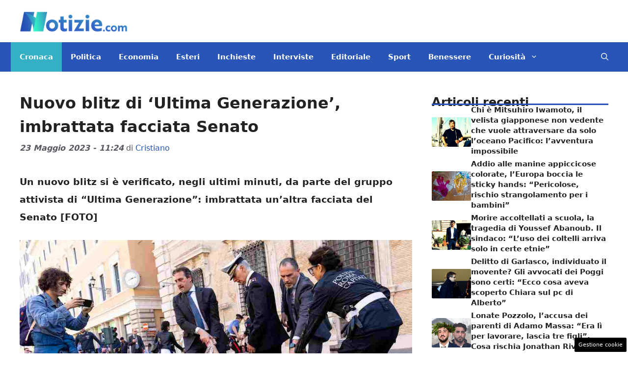

--- FILE ---
content_type: text/html; charset=UTF-8
request_url: https://www.notizie.com/2023/05/23/roma-senato-ultima-generazione-imbrattata-facciata/
body_size: 21921
content:
<!DOCTYPE html> 
<html lang="it-IT"> 
<head>
<meta charset="UTF-8">
<link rel="preload" href="https://www.notizie.com/wp-content/cache/fvm/min/1761316961-css5adea14d14cedf6123e38e1ed9424d96603c462f44f319c6c1d4f8e240049.css" as="style" media="all" /> 
<link rel="preload" href="https://www.notizie.com/wp-content/cache/fvm/min/1761316961-cssa05f9ed4dad776614d302d37eefd186b62c6b9fe5a5dc1fa05337dc1dbd20.css" as="style" media="all" /> 
<link rel="preload" href="https://www.notizie.com/wp-content/cache/fvm/min/1761316961-css23aaf53e6deabcfd4ebcab973772ab25dd8e3c3bc8c6388a55f83bfb16c39.css" as="style" media="all" /> 
<link rel="preload" href="https://www.notizie.com/wp-content/cache/fvm/min/1761316961-css07c9b608927997ad4d402cb47fa8d938d001919ba418e0b143d366f99a0e7.css" as="style" media="all" />
<script data-cfasync="false">if(navigator.userAgent.match(/MSIE|Internet Explorer/i)||navigator.userAgent.match(/Trident\/7\..*?rv:11/i)){var href=document.location.href;if(!href.match(/[?&]iebrowser/)){if(href.indexOf("?")==-1){if(href.indexOf("#")==-1){document.location.href=href+"?iebrowser=1"}else{document.location.href=href.replace("#","?iebrowser=1#")}}else{if(href.indexOf("#")==-1){document.location.href=href+"&iebrowser=1"}else{document.location.href=href.replace("#","&iebrowser=1#")}}}}</script>
<script data-cfasync="false">class FVMLoader{constructor(e){this.triggerEvents=e,this.eventOptions={passive:!0},this.userEventListener=this.triggerListener.bind(this),this.delayedScripts={normal:[],async:[],defer:[]},this.allJQueries=[]}_addUserInteractionListener(e){this.triggerEvents.forEach(t=>window.addEventListener(t,e.userEventListener,e.eventOptions))}_removeUserInteractionListener(e){this.triggerEvents.forEach(t=>window.removeEventListener(t,e.userEventListener,e.eventOptions))}triggerListener(){this._removeUserInteractionListener(this),"loading"===document.readyState?document.addEventListener("DOMContentLoaded",this._loadEverythingNow.bind(this)):this._loadEverythingNow()}async _loadEverythingNow(){this._runAllDelayedCSS(),this._delayEventListeners(),this._delayJQueryReady(this),this._handleDocumentWrite(),this._registerAllDelayedScripts(),await this._loadScriptsFromList(this.delayedScripts.normal),await this._loadScriptsFromList(this.delayedScripts.defer),await this._loadScriptsFromList(this.delayedScripts.async),await this._triggerDOMContentLoaded(),await this._triggerWindowLoad(),window.dispatchEvent(new Event("wpr-allScriptsLoaded"))}_registerAllDelayedScripts(){document.querySelectorAll("script[type=fvmdelay]").forEach(e=>{e.hasAttribute("src")?e.hasAttribute("async")&&!1!==e.async?this.delayedScripts.async.push(e):e.hasAttribute("defer")&&!1!==e.defer||"module"===e.getAttribute("data-type")?this.delayedScripts.defer.push(e):this.delayedScripts.normal.push(e):this.delayedScripts.normal.push(e)})}_runAllDelayedCSS(){document.querySelectorAll("link[rel=fvmdelay]").forEach(e=>{e.setAttribute("rel","stylesheet")})}async _transformScript(e){return await this._requestAnimFrame(),new Promise(t=>{const n=document.createElement("script");let r;[...e.attributes].forEach(e=>{let t=e.nodeName;"type"!==t&&("data-type"===t&&(t="type",r=e.nodeValue),n.setAttribute(t,e.nodeValue))}),e.hasAttribute("src")?(n.addEventListener("load",t),n.addEventListener("error",t)):(n.text=e.text,t()),e.parentNode.replaceChild(n,e)})}async _loadScriptsFromList(e){const t=e.shift();return t?(await this._transformScript(t),this._loadScriptsFromList(e)):Promise.resolve()}_delayEventListeners(){let e={};function t(t,n){!function(t){function n(n){return e[t].eventsToRewrite.indexOf(n)>=0?"wpr-"+n:n}e[t]||(e[t]={originalFunctions:{add:t.addEventListener,remove:t.removeEventListener},eventsToRewrite:[]},t.addEventListener=function(){arguments[0]=n(arguments[0]),e[t].originalFunctions.add.apply(t,arguments)},t.removeEventListener=function(){arguments[0]=n(arguments[0]),e[t].originalFunctions.remove.apply(t,arguments)})}(t),e[t].eventsToRewrite.push(n)}function n(e,t){let n=e[t];Object.defineProperty(e,t,{get:()=>n||function(){},set(r){e["wpr"+t]=n=r}})}t(document,"DOMContentLoaded"),t(window,"DOMContentLoaded"),t(window,"load"),t(window,"pageshow"),t(document,"readystatechange"),n(document,"onreadystatechange"),n(window,"onload"),n(window,"onpageshow")}_delayJQueryReady(e){let t=window.jQuery;Object.defineProperty(window,"jQuery",{get:()=>t,set(n){if(n&&n.fn&&!e.allJQueries.includes(n)){n.fn.ready=n.fn.init.prototype.ready=function(t){e.domReadyFired?t.bind(document)(n):document.addEventListener("DOMContentLoaded2",()=>t.bind(document)(n))};const t=n.fn.on;n.fn.on=n.fn.init.prototype.on=function(){if(this[0]===window){function e(e){return e.split(" ").map(e=>"load"===e||0===e.indexOf("load.")?"wpr-jquery-load":e).join(" ")}"string"==typeof arguments[0]||arguments[0]instanceof String?arguments[0]=e(arguments[0]):"object"==typeof arguments[0]&&Object.keys(arguments[0]).forEach(t=>{delete Object.assign(arguments[0],{[e(t)]:arguments[0][t]})[t]})}return t.apply(this,arguments),this},e.allJQueries.push(n)}t=n}})}async _triggerDOMContentLoaded(){this.domReadyFired=!0,await this._requestAnimFrame(),document.dispatchEvent(new Event("DOMContentLoaded2")),await this._requestAnimFrame(),window.dispatchEvent(new Event("DOMContentLoaded2")),await this._requestAnimFrame(),document.dispatchEvent(new Event("wpr-readystatechange")),await this._requestAnimFrame(),document.wpronreadystatechange&&document.wpronreadystatechange()}async _triggerWindowLoad(){await this._requestAnimFrame(),window.dispatchEvent(new Event("wpr-load")),await this._requestAnimFrame(),window.wpronload&&window.wpronload(),await this._requestAnimFrame(),this.allJQueries.forEach(e=>e(window).trigger("wpr-jquery-load")),window.dispatchEvent(new Event("wpr-pageshow")),await this._requestAnimFrame(),window.wpronpageshow&&window.wpronpageshow()}_handleDocumentWrite(){const e=new Map;document.write=document.writeln=function(t){const n=document.currentScript,r=document.createRange(),i=n.parentElement;let a=e.get(n);void 0===a&&(a=n.nextSibling,e.set(n,a));const s=document.createDocumentFragment();r.setStart(s,0),s.appendChild(r.createContextualFragment(t)),i.insertBefore(s,a)}}async _requestAnimFrame(){return new Promise(e=>requestAnimationFrame(e))}static run(){const e=new FVMLoader(["keydown","mousemove","touchmove","touchstart","touchend","wheel"]);e._addUserInteractionListener(e)}}FVMLoader.run();</script>
<meta name='robots' content='index, follow, max-image-preview:large, max-snippet:-1, max-video-preview:-1' />
<meta name="viewport" content="width=device-width, initial-scale=1"><title>Nuovo blitz di &#039;Ultima Generazione&#039;, imbrattata facciata Senato</title>
<meta name="description" content="Nuovo blitz da parte del gruppo attivista di &quot;Ultima Generazione&quot;, imbrattata la facciata del Senato [FOTO]" />
<link rel="canonical" href="https://www.notizie.com/2023/05/23/roma-senato-ultima-generazione-imbrattata-facciata/" />
<meta property="og:locale" content="it_IT" />
<meta property="og:type" content="article" />
<meta property="og:title" content="Nuovo blitz di &#039;Ultima Generazione&#039;, imbrattata facciata Senato" />
<meta property="og:description" content="Nuovo blitz da parte del gruppo attivista di &quot;Ultima Generazione&quot;, imbrattata la facciata del Senato [FOTO]" />
<meta property="og:url" content="https://www.notizie.com/2023/05/23/roma-senato-ultima-generazione-imbrattata-facciata/" />
<meta property="og:site_name" content="Notizie.com" />
<meta property="article:published_time" content="2023-05-23T09:24:33+00:00" />
<meta property="article:modified_time" content="2023-05-23T09:29:18+00:00" />
<meta property="og:image" content="https://www.notizie.com/wp-content/uploads/2023/05/Senato-20230523-Notizie.com_.jpg" />
<meta property="og:image:width" content="1200" />
<meta property="og:image:height" content="800" />
<meta property="og:image:type" content="image/jpeg" />
<meta name="author" content="Cristiano" />
<meta name="twitter:card" content="summary_large_image" />
<meta name="twitter:label1" content="Scritto da" />
<meta name="twitter:data1" content="Cristiano" />
<meta name="twitter:label2" content="Tempo di lettura stimato" />
<meta name="twitter:data2" content="2 minuti" />
<script type="application/ld+json" class="yoast-schema-graph">{"@context":"https://schema.org","@graph":[{"@type":"NewsArticle","@id":"https://www.notizie.com/2023/05/23/roma-senato-ultima-generazione-imbrattata-facciata/#article","isPartOf":{"@id":"https://www.notizie.com/2023/05/23/roma-senato-ultima-generazione-imbrattata-facciata/"},"author":{"name":"Cristiano","@id":"https://www.notizie.com/#/schema/person/f961f16d6b996e8fa096adb30d92b735"},"headline":"Nuovo blitz di &#8216;Ultima Generazione&#8217;, imbrattata facciata Senato","datePublished":"2023-05-23T09:24:33+00:00","dateModified":"2023-05-23T09:29:18+00:00","mainEntityOfPage":{"@id":"https://www.notizie.com/2023/05/23/roma-senato-ultima-generazione-imbrattata-facciata/"},"wordCount":401,"publisher":{"@id":"https://www.notizie.com/#organization"},"image":{"@id":"https://www.notizie.com/2023/05/23/roma-senato-ultima-generazione-imbrattata-facciata/#primaryimage"},"thumbnailUrl":"https://www.notizie.com/wp-content/uploads/2023/05/Senato-20230523-Notizie.com_.jpg","articleSection":["Cronaca","Primo Piano"],"inLanguage":"it-IT"},{"@type":"WebPage","@id":"https://www.notizie.com/2023/05/23/roma-senato-ultima-generazione-imbrattata-facciata/","url":"https://www.notizie.com/2023/05/23/roma-senato-ultima-generazione-imbrattata-facciata/","name":"Nuovo blitz di 'Ultima Generazione', imbrattata facciata Senato","isPartOf":{"@id":"https://www.notizie.com/#website"},"primaryImageOfPage":{"@id":"https://www.notizie.com/2023/05/23/roma-senato-ultima-generazione-imbrattata-facciata/#primaryimage"},"image":{"@id":"https://www.notizie.com/2023/05/23/roma-senato-ultima-generazione-imbrattata-facciata/#primaryimage"},"thumbnailUrl":"https://www.notizie.com/wp-content/uploads/2023/05/Senato-20230523-Notizie.com_.jpg","datePublished":"2023-05-23T09:24:33+00:00","dateModified":"2023-05-23T09:29:18+00:00","description":"Nuovo blitz da parte del gruppo attivista di \"Ultima Generazione\", imbrattata la facciata del Senato [FOTO]","breadcrumb":{"@id":"https://www.notizie.com/2023/05/23/roma-senato-ultima-generazione-imbrattata-facciata/#breadcrumb"},"inLanguage":"it-IT","potentialAction":[{"@type":"ReadAction","target":["https://www.notizie.com/2023/05/23/roma-senato-ultima-generazione-imbrattata-facciata/"]}]},{"@type":"ImageObject","inLanguage":"it-IT","@id":"https://www.notizie.com/2023/05/23/roma-senato-ultima-generazione-imbrattata-facciata/#primaryimage","url":"https://www.notizie.com/wp-content/uploads/2023/05/Senato-20230523-Notizie.com_.jpg","contentUrl":"https://www.notizie.com/wp-content/uploads/2023/05/Senato-20230523-Notizie.com_.jpg","width":1200,"height":800,"caption":"Nuovo blitz di 'Ultima Generazione' (Ansa Foto) Notizie.com"},{"@type":"BreadcrumbList","@id":"https://www.notizie.com/2023/05/23/roma-senato-ultima-generazione-imbrattata-facciata/#breadcrumb","itemListElement":[{"@type":"ListItem","position":1,"name":"Home","item":"https://www.notizie.com/"},{"@type":"ListItem","position":2,"name":"Nuovo blitz di &#8216;Ultima Generazione&#8217;, imbrattata facciata Senato"}]},{"@type":"WebSite","@id":"https://www.notizie.com/#website","url":"https://www.notizie.com/","name":"Notizie.com","description":"Le news come non ve le racconta nessuno","publisher":{"@id":"https://www.notizie.com/#organization"},"potentialAction":[{"@type":"SearchAction","target":{"@type":"EntryPoint","urlTemplate":"https://www.notizie.com/?s={search_term_string}"},"query-input":{"@type":"PropertyValueSpecification","valueRequired":true,"valueName":"search_term_string"}}],"inLanguage":"it-IT"},{"@type":"Organization","@id":"https://www.notizie.com/#organization","name":"Notizie.com","url":"https://www.notizie.com/","logo":{"@type":"ImageObject","inLanguage":"it-IT","@id":"https://www.notizie.com/#/schema/logo/image/","url":"https://www.notizie.com/wp-content/uploads/2022/07/logo_notizie_small.png","contentUrl":"https://www.notizie.com/wp-content/uploads/2022/07/logo_notizie_small.png","width":288,"height":60,"caption":"Notizie.com"},"image":{"@id":"https://www.notizie.com/#/schema/logo/image/"}},{"@type":"Person","@id":"https://www.notizie.com/#/schema/person/f961f16d6b996e8fa096adb30d92b735","name":"Cristiano","image":{"@type":"ImageObject","inLanguage":"it-IT","@id":"https://www.notizie.com/#/schema/person/image/","url":"https://secure.gravatar.com/avatar/0a49c87e0b091ea7dc6feb9861c1bf4e8bb7ccfa3bfd43abee67afa531936697?s=96&d=mm&r=g","contentUrl":"https://secure.gravatar.com/avatar/0a49c87e0b091ea7dc6feb9861c1bf4e8bb7ccfa3bfd43abee67afa531936697?s=96&d=mm&r=g","caption":"Cristiano"},"url":"https://www.notizie.com/author/cristianoc/"}]}</script>
<link rel="alternate" type="application/rss+xml" title="Notizie.com &raquo; Feed" href="https://www.notizie.com/feed/" />
<link rel="alternate" type="application/rss+xml" title="Notizie.com &raquo; Feed dei commenti" href="https://www.notizie.com/comments/feed/" />
<meta name="verification" content="c6cc1de2197f629a3b5e6cee1d2e7fc6" /> 
<style media="all">img:is([sizes="auto" i],[sizes^="auto," i]){contain-intrinsic-size:3000px 1500px}</style> 
<link rel="amphtml" href="https://www.notizie.com/2023/05/23/roma-senato-ultima-generazione-imbrattata-facciata/amp/" /> 
<link rel='stylesheet' id='wp-block-library-css' href='https://www.notizie.com/wp-content/cache/fvm/min/1761316961-css5adea14d14cedf6123e38e1ed9424d96603c462f44f319c6c1d4f8e240049.css' media='all' /> 
<style id='classic-theme-styles-inline-css' media="all">/*! This file is auto-generated */ .wp-block-button__link{color:#fff;background-color:#32373c;border-radius:9999px;box-shadow:none;text-decoration:none;padding:calc(.667em + 2px) calc(1.333em + 2px);font-size:1.125em}.wp-block-file__button{background:#32373c;color:#fff;text-decoration:none}</style> 
<style id='global-styles-inline-css' media="all">:root{--wp--preset--aspect-ratio--square:1;--wp--preset--aspect-ratio--4-3:4/3;--wp--preset--aspect-ratio--3-4:3/4;--wp--preset--aspect-ratio--3-2:3/2;--wp--preset--aspect-ratio--2-3:2/3;--wp--preset--aspect-ratio--16-9:16/9;--wp--preset--aspect-ratio--9-16:9/16;--wp--preset--color--black:#000000;--wp--preset--color--cyan-bluish-gray:#abb8c3;--wp--preset--color--white:#ffffff;--wp--preset--color--pale-pink:#f78da7;--wp--preset--color--vivid-red:#cf2e2e;--wp--preset--color--luminous-vivid-orange:#ff6900;--wp--preset--color--luminous-vivid-amber:#fcb900;--wp--preset--color--light-green-cyan:#7bdcb5;--wp--preset--color--vivid-green-cyan:#00d084;--wp--preset--color--pale-cyan-blue:#8ed1fc;--wp--preset--color--vivid-cyan-blue:#0693e3;--wp--preset--color--vivid-purple:#9b51e0;--wp--preset--color--contrast:var(--contrast);--wp--preset--color--contrast-2:var(--contrast-2);--wp--preset--color--contrast-3:var(--contrast-3);--wp--preset--color--base:var(--base);--wp--preset--color--base-2:var(--base-2);--wp--preset--color--base-3:var(--base-3);--wp--preset--color--accent:var(--accent);--wp--preset--color--global-color-8:var(--global-color-8);--wp--preset--gradient--vivid-cyan-blue-to-vivid-purple:linear-gradient(135deg,rgba(6,147,227,1) 0%,rgb(155,81,224) 100%);--wp--preset--gradient--light-green-cyan-to-vivid-green-cyan:linear-gradient(135deg,rgb(122,220,180) 0%,rgb(0,208,130) 100%);--wp--preset--gradient--luminous-vivid-amber-to-luminous-vivid-orange:linear-gradient(135deg,rgba(252,185,0,1) 0%,rgba(255,105,0,1) 100%);--wp--preset--gradient--luminous-vivid-orange-to-vivid-red:linear-gradient(135deg,rgba(255,105,0,1) 0%,rgb(207,46,46) 100%);--wp--preset--gradient--very-light-gray-to-cyan-bluish-gray:linear-gradient(135deg,rgb(238,238,238) 0%,rgb(169,184,195) 100%);--wp--preset--gradient--cool-to-warm-spectrum:linear-gradient(135deg,rgb(74,234,220) 0%,rgb(151,120,209) 20%,rgb(207,42,186) 40%,rgb(238,44,130) 60%,rgb(251,105,98) 80%,rgb(254,248,76) 100%);--wp--preset--gradient--blush-light-purple:linear-gradient(135deg,rgb(255,206,236) 0%,rgb(152,150,240) 100%);--wp--preset--gradient--blush-bordeaux:linear-gradient(135deg,rgb(254,205,165) 0%,rgb(254,45,45) 50%,rgb(107,0,62) 100%);--wp--preset--gradient--luminous-dusk:linear-gradient(135deg,rgb(255,203,112) 0%,rgb(199,81,192) 50%,rgb(65,88,208) 100%);--wp--preset--gradient--pale-ocean:linear-gradient(135deg,rgb(255,245,203) 0%,rgb(182,227,212) 50%,rgb(51,167,181) 100%);--wp--preset--gradient--electric-grass:linear-gradient(135deg,rgb(202,248,128) 0%,rgb(113,206,126) 100%);--wp--preset--gradient--midnight:linear-gradient(135deg,rgb(2,3,129) 0%,rgb(40,116,252) 100%);--wp--preset--font-size--small:13px;--wp--preset--font-size--medium:20px;--wp--preset--font-size--large:36px;--wp--preset--font-size--x-large:42px;--wp--preset--spacing--20:0.44rem;--wp--preset--spacing--30:0.67rem;--wp--preset--spacing--40:1rem;--wp--preset--spacing--50:1.5rem;--wp--preset--spacing--60:2.25rem;--wp--preset--spacing--70:3.38rem;--wp--preset--spacing--80:5.06rem;--wp--preset--shadow--natural:6px 6px 9px rgba(0, 0, 0, 0.2);--wp--preset--shadow--deep:12px 12px 50px rgba(0, 0, 0, 0.4);--wp--preset--shadow--sharp:6px 6px 0px rgba(0, 0, 0, 0.2);--wp--preset--shadow--outlined:6px 6px 0px -3px rgba(255, 255, 255, 1), 6px 6px rgba(0, 0, 0, 1);--wp--preset--shadow--crisp:6px 6px 0px rgba(0, 0, 0, 1)}:where(.is-layout-flex){gap:.5em}:where(.is-layout-grid){gap:.5em}body .is-layout-flex{display:flex}.is-layout-flex{flex-wrap:wrap;align-items:center}.is-layout-flex>:is(*,div){margin:0}body .is-layout-grid{display:grid}.is-layout-grid>:is(*,div){margin:0}:where(.wp-block-columns.is-layout-flex){gap:2em}:where(.wp-block-columns.is-layout-grid){gap:2em}:where(.wp-block-post-template.is-layout-flex){gap:1.25em}:where(.wp-block-post-template.is-layout-grid){gap:1.25em}.has-black-color{color:var(--wp--preset--color--black)!important}.has-cyan-bluish-gray-color{color:var(--wp--preset--color--cyan-bluish-gray)!important}.has-white-color{color:var(--wp--preset--color--white)!important}.has-pale-pink-color{color:var(--wp--preset--color--pale-pink)!important}.has-vivid-red-color{color:var(--wp--preset--color--vivid-red)!important}.has-luminous-vivid-orange-color{color:var(--wp--preset--color--luminous-vivid-orange)!important}.has-luminous-vivid-amber-color{color:var(--wp--preset--color--luminous-vivid-amber)!important}.has-light-green-cyan-color{color:var(--wp--preset--color--light-green-cyan)!important}.has-vivid-green-cyan-color{color:var(--wp--preset--color--vivid-green-cyan)!important}.has-pale-cyan-blue-color{color:var(--wp--preset--color--pale-cyan-blue)!important}.has-vivid-cyan-blue-color{color:var(--wp--preset--color--vivid-cyan-blue)!important}.has-vivid-purple-color{color:var(--wp--preset--color--vivid-purple)!important}.has-black-background-color{background-color:var(--wp--preset--color--black)!important}.has-cyan-bluish-gray-background-color{background-color:var(--wp--preset--color--cyan-bluish-gray)!important}.has-white-background-color{background-color:var(--wp--preset--color--white)!important}.has-pale-pink-background-color{background-color:var(--wp--preset--color--pale-pink)!important}.has-vivid-red-background-color{background-color:var(--wp--preset--color--vivid-red)!important}.has-luminous-vivid-orange-background-color{background-color:var(--wp--preset--color--luminous-vivid-orange)!important}.has-luminous-vivid-amber-background-color{background-color:var(--wp--preset--color--luminous-vivid-amber)!important}.has-light-green-cyan-background-color{background-color:var(--wp--preset--color--light-green-cyan)!important}.has-vivid-green-cyan-background-color{background-color:var(--wp--preset--color--vivid-green-cyan)!important}.has-pale-cyan-blue-background-color{background-color:var(--wp--preset--color--pale-cyan-blue)!important}.has-vivid-cyan-blue-background-color{background-color:var(--wp--preset--color--vivid-cyan-blue)!important}.has-vivid-purple-background-color{background-color:var(--wp--preset--color--vivid-purple)!important}.has-black-border-color{border-color:var(--wp--preset--color--black)!important}.has-cyan-bluish-gray-border-color{border-color:var(--wp--preset--color--cyan-bluish-gray)!important}.has-white-border-color{border-color:var(--wp--preset--color--white)!important}.has-pale-pink-border-color{border-color:var(--wp--preset--color--pale-pink)!important}.has-vivid-red-border-color{border-color:var(--wp--preset--color--vivid-red)!important}.has-luminous-vivid-orange-border-color{border-color:var(--wp--preset--color--luminous-vivid-orange)!important}.has-luminous-vivid-amber-border-color{border-color:var(--wp--preset--color--luminous-vivid-amber)!important}.has-light-green-cyan-border-color{border-color:var(--wp--preset--color--light-green-cyan)!important}.has-vivid-green-cyan-border-color{border-color:var(--wp--preset--color--vivid-green-cyan)!important}.has-pale-cyan-blue-border-color{border-color:var(--wp--preset--color--pale-cyan-blue)!important}.has-vivid-cyan-blue-border-color{border-color:var(--wp--preset--color--vivid-cyan-blue)!important}.has-vivid-purple-border-color{border-color:var(--wp--preset--color--vivid-purple)!important}.has-vivid-cyan-blue-to-vivid-purple-gradient-background{background:var(--wp--preset--gradient--vivid-cyan-blue-to-vivid-purple)!important}.has-light-green-cyan-to-vivid-green-cyan-gradient-background{background:var(--wp--preset--gradient--light-green-cyan-to-vivid-green-cyan)!important}.has-luminous-vivid-amber-to-luminous-vivid-orange-gradient-background{background:var(--wp--preset--gradient--luminous-vivid-amber-to-luminous-vivid-orange)!important}.has-luminous-vivid-orange-to-vivid-red-gradient-background{background:var(--wp--preset--gradient--luminous-vivid-orange-to-vivid-red)!important}.has-very-light-gray-to-cyan-bluish-gray-gradient-background{background:var(--wp--preset--gradient--very-light-gray-to-cyan-bluish-gray)!important}.has-cool-to-warm-spectrum-gradient-background{background:var(--wp--preset--gradient--cool-to-warm-spectrum)!important}.has-blush-light-purple-gradient-background{background:var(--wp--preset--gradient--blush-light-purple)!important}.has-blush-bordeaux-gradient-background{background:var(--wp--preset--gradient--blush-bordeaux)!important}.has-luminous-dusk-gradient-background{background:var(--wp--preset--gradient--luminous-dusk)!important}.has-pale-ocean-gradient-background{background:var(--wp--preset--gradient--pale-ocean)!important}.has-electric-grass-gradient-background{background:var(--wp--preset--gradient--electric-grass)!important}.has-midnight-gradient-background{background:var(--wp--preset--gradient--midnight)!important}.has-small-font-size{font-size:var(--wp--preset--font-size--small)!important}.has-medium-font-size{font-size:var(--wp--preset--font-size--medium)!important}.has-large-font-size{font-size:var(--wp--preset--font-size--large)!important}.has-x-large-font-size{font-size:var(--wp--preset--font-size--x-large)!important}:where(.wp-block-post-template.is-layout-flex){gap:1.25em}:where(.wp-block-post-template.is-layout-grid){gap:1.25em}:where(.wp-block-columns.is-layout-flex){gap:2em}:where(.wp-block-columns.is-layout-grid){gap:2em}:root :where(.wp-block-pullquote){font-size:1.5em;line-height:1.6}</style> 
<link rel='stylesheet' id='adser-css' href='https://www.notizie.com/wp-content/cache/fvm/min/1761316961-cssa05f9ed4dad776614d302d37eefd186b62c6b9fe5a5dc1fa05337dc1dbd20.css' media='all' /> 
<link rel='stylesheet' id='elements-css' href='https://www.notizie.com/wp-content/cache/fvm/min/1761316961-css23aaf53e6deabcfd4ebcab973772ab25dd8e3c3bc8c6388a55f83bfb16c39.css' media='all' /> 
<link rel='stylesheet' id='generate-style-css' href='https://www.notizie.com/wp-content/cache/fvm/min/1761316961-css07c9b608927997ad4d402cb47fa8d938d001919ba418e0b143d366f99a0e7.css' media='all' /> 
<style id='generate-style-inline-css' media="all">body{background-color:var(--base-3);color:var(--contrast)}a{color:var(--accent)}a:hover,a:focus{text-decoration:underline}.entry-title a,.site-branding a,a.button,.wp-block-button__link,.main-navigation a{text-decoration:none}a:hover,a:focus,a:active{color:var(--contrast)}.grid-container{max-width:1280px}.wp-block-group__inner-container{max-width:1280px;margin-left:auto;margin-right:auto}.site-header .header-image{width:220px}:root{--contrast:#222222;--contrast-2:#575760;--contrast-3:#b2b2be;--base:#f0f0f0;--base-2:#f7f8f9;--base-3:#ffffff;--accent:#2855B7;--global-color-8:#35AFC3}:root .has-contrast-color{color:var(--contrast)}:root .has-contrast-background-color{background-color:var(--contrast)}:root .has-contrast-2-color{color:var(--contrast-2)}:root .has-contrast-2-background-color{background-color:var(--contrast-2)}:root .has-contrast-3-color{color:var(--contrast-3)}:root .has-contrast-3-background-color{background-color:var(--contrast-3)}:root .has-base-color{color:var(--base)}:root .has-base-background-color{background-color:var(--base)}:root .has-base-2-color{color:var(--base-2)}:root .has-base-2-background-color{background-color:var(--base-2)}:root .has-base-3-color{color:var(--base-3)}:root .has-base-3-background-color{background-color:var(--base-3)}:root .has-accent-color{color:var(--accent)}:root .has-accent-background-color{background-color:var(--accent)}:root .has-global-color-8-color{color:var(--global-color-8)}:root .has-global-color-8-background-color{background-color:var(--global-color-8)}.gp-modal:not(.gp-modal--open):not(.gp-modal--transition){display:none}.gp-modal--transition:not(.gp-modal--open){pointer-events:none}.gp-modal-overlay:not(.gp-modal-overlay--open):not(.gp-modal--transition){display:none}.gp-modal__overlay{display:none;position:fixed;top:0;left:0;right:0;bottom:0;background:rgba(0,0,0,.2);display:flex;justify-content:center;align-items:center;z-index:10000;backdrop-filter:blur(3px);transition:opacity 500ms ease;opacity:0}.gp-modal--open:not(.gp-modal--transition) .gp-modal__overlay{opacity:1}.gp-modal__container{max-width:100%;max-height:100vh;transform:scale(.9);transition:transform 500ms ease;padding:0 10px}.gp-modal--open:not(.gp-modal--transition) .gp-modal__container{transform:scale(1)}.search-modal-fields{display:flex}.gp-search-modal .gp-modal__overlay{align-items:flex-start;padding-top:25vh;background:var(--gp-search-modal-overlay-bg-color)}.search-modal-form{width:500px;max-width:100%;background-color:var(--gp-search-modal-bg-color);color:var(--gp-search-modal-text-color)}.search-modal-form .search-field,.search-modal-form .search-field:focus{width:100%;height:60px;background-color:transparent;border:0;appearance:none;color:currentColor}.search-modal-fields button,.search-modal-fields button:active,.search-modal-fields button:focus,.search-modal-fields button:hover{background-color:transparent;border:0;color:currentColor;width:60px}.main-navigation a,.main-navigation .menu-toggle,.main-navigation .menu-bar-items{font-weight:600;font-size:15px}body,button,input,select,textarea{font-size:19px}body{line-height:1.9}h1{font-weight:700;font-size:32px;line-height:1.5em}.entry-date{font-weight:700;font-style:italic;font-size:16px}h2{font-weight:600;font-size:30px;line-height:1.4em}h3{font-weight:600;font-size:26px;line-height:1.4em}.top-bar{background-color:#636363;color:#fff}.top-bar a{color:#fff}.top-bar a:hover{color:#303030}.site-header{background-color:var(--base-3)}.main-title a,.main-title a:hover{color:var(--contrast)}.site-description{color:var(--contrast-2)}.main-navigation,.main-navigation ul ul{background-color:var(--accent)}.main-navigation .main-nav ul li a,.main-navigation .menu-toggle,.main-navigation .menu-bar-items{color:var(--base-3)}.main-navigation .main-nav ul li:not([class*="current-menu-"]):hover>a,.main-navigation .main-nav ul li:not([class*="current-menu-"]):focus>a,.main-navigation .main-nav ul li.sfHover:not([class*="current-menu-"])>a,.main-navigation .menu-bar-item:hover>a,.main-navigation .menu-bar-item.sfHover>a{color:var(--base-2);background-color:var(--global-color-8)}button.menu-toggle:hover,button.menu-toggle:focus{color:var(--base-3)}.main-navigation .main-nav ul li[class*="current-menu-"]>a{color:var(--base-2);background-color:var(--global-color-8)}.navigation-search input[type="search"],.navigation-search input[type="search"]:active,.navigation-search input[type="search"]:focus,.main-navigation .main-nav ul li.search-item.active>a,.main-navigation .menu-bar-items .search-item.active>a{color:var(--base-2);background-color:var(--global-color-8)}.main-navigation ul ul{background-color:var(--accent)}.separate-containers .inside-article,.separate-containers .comments-area,.separate-containers .page-header,.one-container .container,.separate-containers .paging-navigation,.inside-page-header{background-color:var(--base-3)}.entry-title a{color:var(--contrast)}.entry-title a:hover{color:var(--contrast-2)}.entry-meta{color:var(--contrast-2)}.sidebar .widget{background-color:var(--base-3)}.footer-widgets{background-color:var(--base-3)}.site-info{color:var(--base-3);background-color:var(--accent)}.site-info a{color:var(--base-3)}.site-info a:hover{color:var(--base-3)}.footer-bar .widget_nav_menu .current-menu-item a{color:var(--base-3)}input[type="text"],input[type="email"],input[type="url"],input[type="password"],input[type="search"],input[type="tel"],input[type="number"],textarea,select{color:var(--contrast);background-color:var(--base-2);border-color:var(--base)}input[type="text"]:focus,input[type="email"]:focus,input[type="url"]:focus,input[type="password"]:focus,input[type="search"]:focus,input[type="tel"]:focus,input[type="number"]:focus,textarea:focus,select:focus{color:var(--contrast);background-color:var(--base-2);border-color:var(--contrast-3)}button,html input[type="button"],input[type="reset"],input[type="submit"],a.button,a.wp-block-button__link:not(.has-background){color:#fff;background-color:#55555e}button:hover,html input[type="button"]:hover,input[type="reset"]:hover,input[type="submit"]:hover,a.button:hover,button:focus,html input[type="button"]:focus,input[type="reset"]:focus,input[type="submit"]:focus,a.button:focus,a.wp-block-button__link:not(.has-background):active,a.wp-block-button__link:not(.has-background):focus,a.wp-block-button__link:not(.has-background):hover{color:#fff;background-color:#3f4047}a.generate-back-to-top{background-color:rgba(0,0,0,.4);color:#fff}a.generate-back-to-top:hover,a.generate-back-to-top:focus{background-color:rgba(0,0,0,.6);color:#fff}:root{--gp-search-modal-bg-color:var(--base-3);--gp-search-modal-text-color:var(--contrast);--gp-search-modal-overlay-bg-color:rgba(0,0,0,0.2)}@media (max-width:768px){.main-navigation .menu-bar-item:hover>a,.main-navigation .menu-bar-item.sfHover>a{background:none;color:var(--base-3)}}.nav-below-header .main-navigation .inside-navigation.grid-container,.nav-above-header .main-navigation .inside-navigation.grid-container{padding:0 22px 0 22px}.site-main .wp-block-group__inner-container{padding:40px}.separate-containers .paging-navigation{padding-top:20px;padding-bottom:20px}.entry-content .alignwide,body:not(.no-sidebar) .entry-content .alignfull{margin-left:-40px;width:calc(100% + 80px);max-width:calc(100% + 80px)}.main-navigation .main-nav ul li a,.menu-toggle,.main-navigation .menu-bar-item>a{padding-left:18px;padding-right:18px}.main-navigation .main-nav ul ul li a{padding:10px 18px 10px 18px}.rtl .menu-item-has-children .dropdown-menu-toggle{padding-left:18px}.menu-item-has-children .dropdown-menu-toggle{padding-right:18px}.rtl .main-navigation .main-nav ul li.menu-item-has-children>a{padding-right:18px}@media (max-width:768px){.separate-containers .inside-article,.separate-containers .comments-area,.separate-containers .page-header,.separate-containers .paging-navigation,.one-container .site-content,.inside-page-header{padding:30px}.site-main .wp-block-group__inner-container{padding:30px}.inside-top-bar{padding-right:30px;padding-left:30px}.inside-header{padding-right:30px;padding-left:30px}.widget-area .widget{padding-top:30px;padding-right:30px;padding-bottom:30px;padding-left:30px}.footer-widgets-container{padding-top:30px;padding-right:30px;padding-bottom:30px;padding-left:30px}.inside-site-info{padding-right:30px;padding-left:30px}.entry-content .alignwide,body:not(.no-sidebar) .entry-content .alignfull{margin-left:-30px;width:calc(100% + 60px);max-width:calc(100% + 60px)}.one-container .site-main .paging-navigation{margin-bottom:20px}}.is-right-sidebar{width:30%}.is-left-sidebar{width:30%}.site-content .content-area{width:70%}@media (max-width:768px){.main-navigation .menu-toggle,.sidebar-nav-mobile:not(#sticky-placeholder){display:block}.main-navigation ul,.gen-sidebar-nav,.main-navigation:not(.slideout-navigation):not(.toggled) .main-nav>ul,.has-inline-mobile-toggle #site-navigation .inside-navigation>*:not(.navigation-search):not(.main-nav){display:none}.nav-align-right .inside-navigation,.nav-align-center .inside-navigation{justify-content:space-between}}.dynamic-author-image-rounded{border-radius:100%}.dynamic-featured-image,.dynamic-author-image{vertical-align:middle}.one-container.blog .dynamic-content-template:not(:last-child),.one-container.archive .dynamic-content-template:not(:last-child){padding-bottom:0}.dynamic-entry-excerpt>p:last-child{margin-bottom:0}</style> 
<style id='generateblocks-inline-css' media="all">.gb-container.gb-tabs__item:not(.gb-tabs__item-open){display:none}.gb-container-d0a86651{display:flex;flex-wrap:wrap;align-items:center;column-gap:20px;row-gap:20px;color:var(--contrast)}.gb-container-d0a86651 a{color:var(--contrast)}.gb-container-d0a86651 a:hover{color:var(--contrast)}.gb-container-bcbc46ac{flex-basis:calc(100%);text-align:center;border-top:3px solid var(--accent)}.gb-container-e9bed0be{flex-basis:100%}.gb-container-03919c55{height:100%;display:flex;align-items:center;column-gap:20px}.gb-grid-wrapper>.gb-grid-column-03919c55{width:100%}.gb-container-3ff058ae{flex-shrink:0;flex-basis:80px}.gb-container-c551a107{flex-shrink:1}h4.gb-headline-9e06b5e3{flex-basis:100%;margin-bottom:-20px}h3.gb-headline-040f2ffe{font-size:15px;font-weight:600;text-transform:initial;margin-bottom:5px}.gb-grid-wrapper-b3929361{display:flex;flex-wrap:wrap;row-gap:20px}.gb-grid-wrapper-b3929361>.gb-grid-column{box-sizing:border-box}.gb-image-95849c3e{border-radius:3%;width:100%;object-fit:cover;vertical-align:middle}@media (max-width:1024px){.gb-grid-wrapper-b3929361{margin-left:-20px}.gb-grid-wrapper-b3929361>.gb-grid-column{padding-left:20px}}@media (max-width:767px){.gb-container-d0a86651{text-align:center;padding-top:40px}.gb-container-bcbc46ac{width:100%}.gb-grid-wrapper>.gb-grid-column-bcbc46ac{width:100%}.gb-container-3ff058ae{width:50%;text-align:center}.gb-grid-wrapper>.gb-grid-column-3ff058ae{width:50%}.gb-container-c551a107{width:50%;text-align:left}.gb-grid-wrapper>.gb-grid-column-c551a107{width:50%}h4.gb-headline-9e06b5e3{text-align:left}h3.gb-headline-040f2ffe{text-align:left}}:root{--gb-container-width:1280px}.gb-container .wp-block-image img{vertical-align:middle}.gb-grid-wrapper .wp-block-image{margin-bottom:0}.gb-highlight{background:none}.gb-shape{line-height:0}.gb-container-link{position:absolute;top:0;right:0;bottom:0;left:0;z-index:99}</style> 
<script>var adser = {"pagetype":"article","category":["Cronaca","Primo Piano"],"category_iab":["-1",""],"hot":false,"cmp":"clickio","cmp_params":"\/\/clickiocmp.com\/t\/consent_230922.js","_admanager":1,"_mgid":"https:\/\/jsc.epeex.io\/n\/o\/notizie.com.1222034.js","_teads":"139427"}</script>
<script defer src="https://www.googletagmanager.com/gtag/js?id=G-STNMJ6MZ1L"></script>
<script>
window.dataLayer = window.dataLayer || [];
function gtag(){dataLayer.push(arguments);}
gtag('js', new Date());
gtag('config', 'G-STNMJ6MZ1L');
</script>
<style media="all">#tca-sticky{display:none}@media only screen and (max-width:600px){BODY{margin-top:100px!important}#tca-sticky{display:flex}}</style> 
<style media="all">.timeline{background-color:#c80000;color:#fff;padding:5px 11px;margin-bottom:5px;text-shadow:none;-webkit-border-radius:2px;-moz-border-radius:2px;border-radius:14px;margin-right:9px;font-size:14px;height:0.44444rem!important;margin-right:.27778rem;width:.44444rem;font-size:.66667rem;font-weight:500;line-height:.88889rem;hyphens:auto;animation:pulse 2s infinite}.timeline:before{animation:flash 2s linear 0s infinite running;background-color:#fff;border-radius:50%;content:"";display:inline-block;height:.33333rem;margin-right:.16667rem;width:.33333rem}@keyframes pulse{0%{transform:scale(.95);box-shadow:0 0 0 0 rgba(0,0,0,.7)}70%{transform:scale(1);box-shadow:0 0 0 10px rgba(0,0,0,0)}100%{transform:scale(.95);box-shadow:0 0 0 0 rgba(0,0,0,0)}}</style>
<style type="text/css" media="all">.broken_link,a.broken_link{text-decoration:line-through}</style> 
<link rel="icon" href="https://www.notizie.com/wp-content/uploads/2021/11/cropped-favicon-192x192.png" sizes="192x192" /> 
<style id="wp-custom-css" media="all">.gallery{display:flex;overflow-x:auto;scroll-snap-type:x mandatory;gap:16px;padding-bottom:16px;scroll-behavior:smooth;-webkit-overflow-scrolling:touch}.gallery::-webkit-scrollbar{height:8px}.gallery::-webkit-scrollbar-thumb{background:#ccc;border-radius:4px}.gallery-item{flex:0 0 auto;width:80%;max-width:400px;scroll-snap-align:start;border-radius:8px;box-shadow:0 2px 8px rgba(0,0,0,.1);background:#fff}.gallery-icon img{width:100%;height:auto;display:block;border-radius:8px 8px 0 0;transition:transform 0.3s ease}.gallery a:hover img{transform:scale(1.05)}.gallery-caption{padding:10px 10px 10px 20px;font-size:.8em;color:#666;font-weight:500;font-style:normal;line-height:1.3em;text-align:left}.gallery a:target::before{content:"";position:fixed;inset:0;background:rgba(0,0,0,.8);z-index:1000}.gallery a:target img{position:fixed;top:50%;left:50%;width:auto;max-width:90vw;max-height:90vh;transform:translate(-50%,-50%);z-index:1001;border:4px solid #fff;border-radius:8px;box-shadow:0 0 20px #000}@media (max-width:600px){.gallery-item{width:100%;max-width:none}.gallery-caption{font-size:1em;padding:12px}.gallery{gap:8px;padding:0 8px 16px}.gallery-icon img{border-radius:6px}}@media (max-width:600px){.gallery{flex-wrap:nowrap;overflow-x:auto}.gallery-item{flex:0 0 100%!important;max-width:100%!important}}</style> 
</head>
<body class="wp-singular post-template-default single single-post postid-191924 single-format-standard wp-custom-logo wp-embed-responsive wp-theme-generatepress post-image-above-header post-image-aligned-center right-sidebar nav-below-header one-container header-aligned-left dropdown-hover" itemtype="https://schema.org/Blog" itemscope> <a class="screen-reader-text skip-link" href="#content" title="Vai al contenuto">Vai al contenuto</a> <header class="site-header" id="masthead" aria-label="Sito" itemtype="https://schema.org/WPHeader" itemscope> <div class="inside-header grid-container"> <div class="site-logo"> <a href="https://www.notizie.com/" rel="home"> <img class="header-image is-logo-image" alt="Notizie.com" src="https://www.notizie.com/wp-content/uploads/2022/07/logo_Notizie_medium.png" width="544" height="114" /> </a> </div> </div> </header> <nav class="main-navigation has-menu-bar-items sub-menu-right" id="site-navigation" aria-label="Principale" itemtype="https://schema.org/SiteNavigationElement" itemscope> <div class="inside-navigation grid-container"> <button class="menu-toggle" aria-controls="primary-menu" aria-expanded="false"> <span class="gp-icon icon-menu-bars"><svg viewBox="0 0 512 512" aria-hidden="true" xmlns="http://www.w3.org/2000/svg" width="1em" height="1em"><path d="M0 96c0-13.255 10.745-24 24-24h464c13.255 0 24 10.745 24 24s-10.745 24-24 24H24c-13.255 0-24-10.745-24-24zm0 160c0-13.255 10.745-24 24-24h464c13.255 0 24 10.745 24 24s-10.745 24-24 24H24c-13.255 0-24-10.745-24-24zm0 160c0-13.255 10.745-24 24-24h464c13.255 0 24 10.745 24 24s-10.745 24-24 24H24c-13.255 0-24-10.745-24-24z" /></svg><svg viewBox="0 0 512 512" aria-hidden="true" xmlns="http://www.w3.org/2000/svg" width="1em" height="1em"><path d="M71.029 71.029c9.373-9.372 24.569-9.372 33.942 0L256 222.059l151.029-151.03c9.373-9.372 24.569-9.372 33.942 0 9.372 9.373 9.372 24.569 0 33.942L289.941 256l151.03 151.029c9.372 9.373 9.372 24.569 0 33.942-9.373 9.372-24.569 9.372-33.942 0L256 289.941l-151.029 151.03c-9.373 9.372-24.569 9.372-33.942 0-9.372-9.373-9.372-24.569 0-33.942L222.059 256 71.029 104.971c-9.372-9.373-9.372-24.569 0-33.942z" /></svg></span><span class="mobile-menu">Menu</span> </button> <div id="primary-menu" class="main-nav"><ul id="menu-menu-header" class="menu sf-menu"><li id="menu-item-242008" class="menu-item menu-item-type-taxonomy menu-item-object-category current-post-ancestor current-menu-parent current-post-parent menu-item-242008"><a href="https://www.notizie.com/cronaca/">Cronaca</a></li> <li id="menu-item-242009" class="menu-item menu-item-type-taxonomy menu-item-object-category menu-item-242009"><a href="https://www.notizie.com/politica/">Politica</a></li> <li id="menu-item-242010" class="menu-item menu-item-type-taxonomy menu-item-object-category menu-item-242010"><a href="https://www.notizie.com/economia/">Economia</a></li> <li id="menu-item-242011" class="menu-item menu-item-type-taxonomy menu-item-object-category menu-item-242011"><a href="https://www.notizie.com/esteri/">Esteri</a></li> <li id="menu-item-242012" class="menu-item menu-item-type-custom menu-item-object-custom menu-item-242012"><a href="https://www.notizie.com/tag/inchieste/">Inchieste</a></li> <li id="menu-item-242013" class="menu-item menu-item-type-custom menu-item-object-custom menu-item-242013"><a href="https://www.notizie.com/tag/interviste/">Interviste</a></li> <li id="menu-item-242122" class="menu-item menu-item-type-taxonomy menu-item-object-category menu-item-242122"><a href="https://www.notizie.com/editoriale/">Editoriale</a></li> <li id="menu-item-242014" class="menu-item menu-item-type-taxonomy menu-item-object-category menu-item-242014"><a href="https://www.notizie.com/sport/">Sport</a></li> <li id="menu-item-252826" class="menu-item menu-item-type-taxonomy menu-item-object-category menu-item-252826"><a href="https://www.notizie.com/benessere/">Benessere</a></li> <li id="menu-item-242017" class="menu-item menu-item-type-taxonomy menu-item-object-category menu-item-has-children menu-item-242017"><a href="https://www.notizie.com/curiosita/">Curiosità<span role="presentation" class="dropdown-menu-toggle"><span class="gp-icon icon-arrow"><svg viewBox="0 0 330 512" aria-hidden="true" xmlns="http://www.w3.org/2000/svg" width="1em" height="1em"><path d="M305.913 197.085c0 2.266-1.133 4.815-2.833 6.514L171.087 335.593c-1.7 1.7-4.249 2.832-6.515 2.832s-4.815-1.133-6.515-2.832L26.064 203.599c-1.7-1.7-2.832-4.248-2.832-6.514s1.132-4.816 2.832-6.515l14.162-14.163c1.7-1.699 3.966-2.832 6.515-2.832 2.266 0 4.815 1.133 6.515 2.832l111.316 111.317 111.316-111.317c1.7-1.699 4.249-2.832 6.515-2.832s4.815 1.133 6.515 2.832l14.162 14.163c1.7 1.7 2.833 4.249 2.833 6.515z" /></svg></span></span></a> <ul class="sub-menu"> <li id="menu-item-242016" class="menu-item menu-item-type-taxonomy menu-item-object-category menu-item-242016"><a href="https://www.notizie.com/spettacolo/">Spettacolo</a></li> <li id="menu-item-242018" class="menu-item menu-item-type-taxonomy menu-item-object-category menu-item-242018"><a href="https://www.notizie.com/cinema/">Cinema</a></li> <li id="menu-item-242019" class="menu-item menu-item-type-taxonomy menu-item-object-category menu-item-242019"><a href="https://www.notizie.com/tecnologia/">Tecnologia</a></li> </ul> </li> </ul></div><div class="menu-bar-items"> <span class="menu-bar-item"> <a href="#" role="button" aria-label="Apri ricerca" aria-haspopup="dialog" aria-controls="gp-search" data-gpmodal-trigger="gp-search"><span class="gp-icon icon-search"><svg viewBox="0 0 512 512" aria-hidden="true" xmlns="http://www.w3.org/2000/svg" width="1em" height="1em"><path fill-rule="evenodd" clip-rule="evenodd" d="M208 48c-88.366 0-160 71.634-160 160s71.634 160 160 160 160-71.634 160-160S296.366 48 208 48zM0 208C0 93.125 93.125 0 208 0s208 93.125 208 208c0 48.741-16.765 93.566-44.843 129.024l133.826 134.018c9.366 9.379 9.355 24.575-.025 33.941-9.379 9.366-24.575 9.355-33.941-.025L337.238 370.987C301.747 399.167 256.839 416 208 416 93.125 416 0 322.875 0 208z" /></svg><svg viewBox="0 0 512 512" aria-hidden="true" xmlns="http://www.w3.org/2000/svg" width="1em" height="1em"><path d="M71.029 71.029c9.373-9.372 24.569-9.372 33.942 0L256 222.059l151.029-151.03c9.373-9.372 24.569-9.372 33.942 0 9.372 9.373 9.372 24.569 0 33.942L289.941 256l151.03 151.029c9.372 9.373 9.372 24.569 0 33.942-9.373 9.372-24.569 9.372-33.942 0L256 289.941l-151.029 151.03c-9.373 9.372-24.569 9.372-33.942 0-9.372-9.373-9.372-24.569 0-33.942L222.059 256 71.029 104.971c-9.372-9.373-9.372-24.569 0-33.942z" /></svg></span></a> </span> </div> </div> </nav> <div class="site grid-container container hfeed" id="page"> <div class="site-content" id="content"> <div class="content-area" id="primary"> <main class="site-main" id="main"> <article id="post-191924" class="post-191924 post type-post status-publish format-standard has-post-thumbnail hentry category-cronaca category-primopiano" itemtype="https://schema.org/CreativeWork" itemscope> <div class="inside-article"> <header class="entry-header"> <h1 class="entry-title" itemprop="headline">Nuovo blitz di &#8216;Ultima Generazione&#8217;, imbrattata facciata Senato</h1> <div class="entry-meta"> <span class="posted-on"><time class="entry-date published" datetime="2023-05-23T11:24:33+02:00" itemprop="datePublished">23 Maggio 2023 - 11:24</time></span> <span class="byline">di <span class="author vcard" itemprop="author" itemtype="https://schema.org/Person" itemscope><a class="url fn n" href="https://www.notizie.com/author/cristianoc/" title="Visualizza tutti gli articoli di Cristiano" rel="author" itemprop="url"><span class="author-name" itemprop="name">Cristiano</span></a></span></span> </div> </header> <div class="entry-content" itemprop="text"> <p><strong>Un nuovo blitz si è verificato, negli ultimi minuti, da parte del gruppo attivista di &#8220;Ultima Generazione&#8221;: imbrattata un&#8217;altra facciata del Senato [FOTO]</strong> <figure id="attachment_191926" aria-describedby="caption-attachment-191926" style="width: 1190px" class="wp-caption aligncenter"><img fetchpriority="high" decoding="async" class="size-full wp-image-191926" src="https://www.notizie.com/wp-content/uploads/2023/05/Senato-20230523-Notizie.com_.jpg" alt="Imbrattata facciata Senato" width="1200" height="800" srcset="https://www.notizie.com/wp-content/uploads/2023/05/Senato-20230523-Notizie.com_.jpg 1200w, https://www.notizie.com/wp-content/uploads/2023/05/Senato-20230523-Notizie.com_-300x200.jpg 300w, https://www.notizie.com/wp-content/uploads/2023/05/Senato-20230523-Notizie.com_-1024x683.jpg 1024w, https://www.notizie.com/wp-content/uploads/2023/05/Senato-20230523-Notizie.com_-768x512.jpg 768w" sizes="(max-width: 1200px) 100vw, 1200px" /><figcaption id="caption-attachment-191926" class="wp-caption-text">Nuovo blitz di &#8216;Ultima Generazione&#8217; (Ansa Foto) Notizie.com</figcaption></figure> <p>Un nuovo attacco che porta sempre la loro firma: ovvero quella del gruppo di attivisti di &#8216;<strong>Ultima Generazione</strong>&#8216;. Secondo quanto riportato da alcune fonti locali pare che alcuni ragazzi abbiano imbrattato la facciata del Senato, armati di <strong>acqua e fango</strong>. Hanno agito approfittando di un momento di disattenzione da parte delle forze dell&#8217;ordine. Le stesse che, però, successivamente sono riusciti a bloccare ed indentificare tutti loro. Si sono creati dei veri e propri momenti di panico visto che, nei pressi del Senato, erano presenti molte persone. Le stesse che hanno ripreso il tutto con i loro cellulare. Immagini e filmati sono diventati, in un attimo, virali nella rete. <p class="txb_first_paragraph">Non è finita qui visto che due ragazze si sarebbero spogliate ed, allo stesso tempo, rovesciate addosso la stessa mistura di fango. Mentre stavano effettuando tutto questo avrebbero urlato il loro slogan: &#8220;<strong><em>Aiutateci per la transizione ecologica</em></strong>&#8220;. Gli agenti di Roma Capitale, con la collaborazione anche di alcuni militari presenti nella zona, hanno fermato gli attivisti. Non si tratta affatto del loro primo blitz che si verifica in città e, soprattutto, nel nostro Paese. Proprio un paio di giorni fa, lo stesso gruppo di ambientalisti, aveva imbrattato la Fontana di Trevi. Nell&#8217;acqua avevano messo del liquido nero: anche in quella occasione gli agenti di polizia li hanno fermati. <h2>Roma, blitz degli attivisti di &#8216;Ultima Generazione&#8217; [FOTO]</h2> <figure id="attachment_191932" aria-describedby="caption-attachment-191932" style="width: 730px" class="wp-caption aligncenter"><img decoding="async" class="size-full wp-image-191932" src="https://www.notizie.com/wp-content/uploads/2023/05/Senato.-20230523-Notizie.com_.jpg" alt="Imbrattata facciata Senato" width="740" height="493" srcset="https://www.notizie.com/wp-content/uploads/2023/05/Senato.-20230523-Notizie.com_.jpg 740w, https://www.notizie.com/wp-content/uploads/2023/05/Senato.-20230523-Notizie.com_-300x200.jpg 300w" sizes="(max-width: 740px) 100vw, 740px" /><figcaption id="caption-attachment-191932" class="wp-caption-text">Nuovo blitz di &#8216;Ultima Generazione&#8217; (Ansa Foto) Notizie.com</figcaption></figure> <p>Secondo quanto riportato da alcune fonti locali pare che, a partecipare a questo blitz, fossero nove persone. Le stesse che si erano presentate davanti a Palazzo Madama cosparsi di fango. Una delle ragazze appartenenti ad &#8220;Ultima Generazione&#8221;, oltre allo slogan citato in precedenza, ha fatto riferimento anche alla tragedia che ha colpito l&#8217;Emilia-Romagna. &#8220;<strong><em>Era un disastro annunciato. Portiamo il fango della politica nel palazzo della Politica</em></strong>&#8220;.<div id="twitch-embed"></div> <p>Le persone fermate sono state portate immediatamente in commissariato dove verranno interrogate. Successivamente scatterà una ennesima denuncia nei loro confronti. Basti pensare che nel 2023 sono già <b>più di cento gli attivisti </b>segnalati all&#8217;autorità giudiziaria con 93 fogli di via obbligatori per i non residenti a Roma. <div id="tca-native" class="tca tca-native"></div> </div> </div> </article> </main> </div> <div class="widget-area sidebar is-right-sidebar" id="right-sidebar"> <div class="inside-right-sidebar"> <div class="gb-container gb-container-d0a86651 sticky-container"> <h4 class="gb-headline gb-headline-9e06b5e3 gb-headline-text"><strong>Articoli recenti</strong></h4> <div class="gb-container gb-container-bcbc46ac"></div> <div class="gb-container gb-container-e9bed0be"> <div class="gb-grid-wrapper gb-grid-wrapper-b3929361 gb-query-loop-wrapper"> <div class="gb-grid-column gb-grid-column-03919c55 gb-query-loop-item post-257708 post type-post status-publish format-standard has-post-thumbnail hentry category-sport tag-primo-piano"><div class="gb-container gb-container-03919c55"> <div class="gb-container gb-container-3ff058ae"> <figure class="gb-block-image gb-block-image-95849c3e"><a href="https://www.notizie.com/2026/01/18/chi-e-mitsuhiro-iwamoto-il-velista-giapponese-non-vedente-che-vuole-attraversare-da-solo-loceano-pacifico-lavventura-impossibile/"><img width="300" height="225" src="https://www.notizie.com/wp-content/uploads/2026/01/Mitsuhiro-Iwamoto-20260117-Blind-Project-2027-Foto-300x225.jpg" class="gb-image-95849c3e" alt="Mitsuhiro Iwamoto" decoding="async" loading="lazy" srcset="https://www.notizie.com/wp-content/uploads/2026/01/Mitsuhiro-Iwamoto-20260117-Blind-Project-2027-Foto-300x225.jpg 300w, https://www.notizie.com/wp-content/uploads/2026/01/Mitsuhiro-Iwamoto-20260117-Blind-Project-2027-Foto-1024x768.jpg 1024w, https://www.notizie.com/wp-content/uploads/2026/01/Mitsuhiro-Iwamoto-20260117-Blind-Project-2027-Foto-768x576.jpg 768w, https://www.notizie.com/wp-content/uploads/2026/01/Mitsuhiro-Iwamoto-20260117-Blind-Project-2027-Foto.jpg 1200w" sizes="auto, (max-width: 300px) 100vw, 300px" /></a></figure> </div> <div class="gb-container gb-container-c551a107"> <h3 class="gb-headline gb-headline-040f2ffe gb-headline-text"><a href="https://www.notizie.com/2026/01/18/chi-e-mitsuhiro-iwamoto-il-velista-giapponese-non-vedente-che-vuole-attraversare-da-solo-loceano-pacifico-lavventura-impossibile/">Chi è Mitsuhiro Iwamoto, il velista giapponese non vedente che vuole attraversare da solo l&#8217;oceano Pacifico: l&#8217;avventura impossibile</a></h3> </div> </div></div> <div class="gb-grid-column gb-grid-column-03919c55 gb-query-loop-item post-257719 post type-post status-publish format-standard has-post-thumbnail hentry category-curiosita tag-primo-piano"><div class="gb-container gb-container-03919c55"> <div class="gb-container gb-container-3ff058ae"> <figure class="gb-block-image gb-block-image-95849c3e"><a href="https://www.notizie.com/2026/01/17/addio-alle-manine-appiccicose-colorate-leuropa-boccia-le-sticky-hands-pericolose-rischio-strangolamento-per-i-bambini/"><img width="300" height="225" src="https://www.notizie.com/wp-content/uploads/2026/01/Le-manine-appiccicose-colorate-20260118-Safety-Gate-Foto-300x225.jpg" class="gb-image-95849c3e" alt="Le manine appiccicose colorate" decoding="async" loading="lazy" srcset="https://www.notizie.com/wp-content/uploads/2026/01/Le-manine-appiccicose-colorate-20260118-Safety-Gate-Foto-300x225.jpg 300w, https://www.notizie.com/wp-content/uploads/2026/01/Le-manine-appiccicose-colorate-20260118-Safety-Gate-Foto-1024x768.jpg 1024w, https://www.notizie.com/wp-content/uploads/2026/01/Le-manine-appiccicose-colorate-20260118-Safety-Gate-Foto-768x576.jpg 768w, https://www.notizie.com/wp-content/uploads/2026/01/Le-manine-appiccicose-colorate-20260118-Safety-Gate-Foto.jpg 1200w" sizes="auto, (max-width: 300px) 100vw, 300px" /></a></figure> </div> <div class="gb-container gb-container-c551a107"> <h3 class="gb-headline gb-headline-040f2ffe gb-headline-text"><a href="https://www.notizie.com/2026/01/17/addio-alle-manine-appiccicose-colorate-leuropa-boccia-le-sticky-hands-pericolose-rischio-strangolamento-per-i-bambini/">Addio alle manine appiccicose colorate, l&#8217;Europa boccia le sticky hands: &#8220;Pericolose, rischio strangolamento per i bambini&#8221;</a></h3> </div> </div></div> <div class="gb-grid-column gb-grid-column-03919c55 gb-query-loop-item post-257716 post type-post status-publish format-standard has-post-thumbnail hentry category-cronaca tag-primo-piano"><div class="gb-container gb-container-03919c55"> <div class="gb-container gb-container-3ff058ae"> <figure class="gb-block-image gb-block-image-95849c3e"><a href="https://www.notizie.com/2026/01/17/morire-accoltellati-a-scuola-la-tragedia-di-youssef-abanoub-il-sindaco-luso-dei-coltelli-arriva-solo-in-certe-etnie/"><img width="300" height="225" src="https://www.notizie.com/wp-content/uploads/2026/01/Youssef-Abanoub-2026011-Ansa-Foto-300x225.jpg" class="gb-image-95849c3e" alt="Youssef Abanoub" decoding="async" loading="lazy" srcset="https://www.notizie.com/wp-content/uploads/2026/01/Youssef-Abanoub-2026011-Ansa-Foto-300x225.jpg 300w, https://www.notizie.com/wp-content/uploads/2026/01/Youssef-Abanoub-2026011-Ansa-Foto-1024x768.jpg 1024w, https://www.notizie.com/wp-content/uploads/2026/01/Youssef-Abanoub-2026011-Ansa-Foto-768x576.jpg 768w, https://www.notizie.com/wp-content/uploads/2026/01/Youssef-Abanoub-2026011-Ansa-Foto.jpg 1200w" sizes="auto, (max-width: 300px) 100vw, 300px" /></a></figure> </div> <div class="gb-container gb-container-c551a107"> <h3 class="gb-headline gb-headline-040f2ffe gb-headline-text"><a href="https://www.notizie.com/2026/01/17/morire-accoltellati-a-scuola-la-tragedia-di-youssef-abanoub-il-sindaco-luso-dei-coltelli-arriva-solo-in-certe-etnie/">Morire accoltellati a scuola, la tragedia di Youssef Abanoub. Il sindaco: &#8220;L&#8217;uso dei coltelli arriva solo in certe etnie&#8221;</a></h3> </div> </div></div> <div class="gb-grid-column gb-grid-column-03919c55 gb-query-loop-item post-257713 post type-post status-publish format-standard has-post-thumbnail hentry category-cronaca tag-primo-piano"><div class="gb-container gb-container-03919c55"> <div class="gb-container gb-container-3ff058ae"> <figure class="gb-block-image gb-block-image-95849c3e"><a href="https://www.notizie.com/2026/01/16/delitto-di-garlasco-individuato-il-movente-gli-avvocati-dei-poggi-sono-certi-ecco-cosa-aveva-scoperto-chiara-sul-pc-di-alberto/"><img width="300" height="225" src="https://www.notizie.com/wp-content/uploads/2026/01/Alberto-Stasi-nel-2014-20260116-Ansa-Foto-300x225.jpg" class="gb-image-95849c3e" alt="Alberto Stasi nel 2014" decoding="async" loading="lazy" srcset="https://www.notizie.com/wp-content/uploads/2026/01/Alberto-Stasi-nel-2014-20260116-Ansa-Foto-300x225.jpg 300w, https://www.notizie.com/wp-content/uploads/2026/01/Alberto-Stasi-nel-2014-20260116-Ansa-Foto-1024x768.jpg 1024w, https://www.notizie.com/wp-content/uploads/2026/01/Alberto-Stasi-nel-2014-20260116-Ansa-Foto-768x576.jpg 768w, https://www.notizie.com/wp-content/uploads/2026/01/Alberto-Stasi-nel-2014-20260116-Ansa-Foto.jpg 1200w" sizes="auto, (max-width: 300px) 100vw, 300px" /></a></figure> </div> <div class="gb-container gb-container-c551a107"> <h3 class="gb-headline gb-headline-040f2ffe gb-headline-text"><a href="https://www.notizie.com/2026/01/16/delitto-di-garlasco-individuato-il-movente-gli-avvocati-dei-poggi-sono-certi-ecco-cosa-aveva-scoperto-chiara-sul-pc-di-alberto/">Delitto di Garlasco, individuato il movente? Gli avvocati dei Poggi sono certi: &#8220;Ecco cosa aveva scoperto Chiara sul pc di Alberto&#8221;</a></h3> </div> </div></div> <div class="gb-grid-column gb-grid-column-03919c55 gb-query-loop-item post-257711 post type-post status-publish format-standard has-post-thumbnail hentry category-cronaca tag-primo-piano"><div class="gb-container gb-container-03919c55"> <div class="gb-container gb-container-3ff058ae"> <figure class="gb-block-image gb-block-image-95849c3e"><a href="https://www.notizie.com/2026/01/16/lonate-pozzolo-laccusa-dei-parenti-di-adamo-massa-era-li-per-lavorare-lascia-tre-figli-cosa-rischia-jonathan-rivolta/"><img width="300" height="225" src="https://www.notizie.com/wp-content/uploads/2026/01/Jonathan-Rivolta-e-Adamo-Massa-sullo-sfondo-la-villetta-di-Lonate-Pozzolo-20260116-Ansa-Foto-300x225.jpg" class="gb-image-95849c3e" alt="Jonathan Rivolta e Adamo Massa, sullo sfondo la villetta di Lonate Pozzolo" decoding="async" loading="lazy" srcset="https://www.notizie.com/wp-content/uploads/2026/01/Jonathan-Rivolta-e-Adamo-Massa-sullo-sfondo-la-villetta-di-Lonate-Pozzolo-20260116-Ansa-Foto-300x225.jpg 300w, https://www.notizie.com/wp-content/uploads/2026/01/Jonathan-Rivolta-e-Adamo-Massa-sullo-sfondo-la-villetta-di-Lonate-Pozzolo-20260116-Ansa-Foto-1024x768.jpg 1024w, https://www.notizie.com/wp-content/uploads/2026/01/Jonathan-Rivolta-e-Adamo-Massa-sullo-sfondo-la-villetta-di-Lonate-Pozzolo-20260116-Ansa-Foto-768x576.jpg 768w, https://www.notizie.com/wp-content/uploads/2026/01/Jonathan-Rivolta-e-Adamo-Massa-sullo-sfondo-la-villetta-di-Lonate-Pozzolo-20260116-Ansa-Foto.jpg 1200w" sizes="auto, (max-width: 300px) 100vw, 300px" /></a></figure> </div> <div class="gb-container gb-container-c551a107"> <h3 class="gb-headline gb-headline-040f2ffe gb-headline-text"><a href="https://www.notizie.com/2026/01/16/lonate-pozzolo-laccusa-dei-parenti-di-adamo-massa-era-li-per-lavorare-lascia-tre-figli-cosa-rischia-jonathan-rivolta/">Lonate Pozzolo, l&#8217;accusa dei parenti di Adamo Massa: “Era lì per lavorare, lascia tre figli”. Cosa rischia Jonathan Rivolta</a></h3> </div> </div></div> <div class="gb-grid-column gb-grid-column-03919c55 gb-query-loop-item post-257703 post type-post status-publish format-standard has-post-thumbnail hentry category-tecnologia tag-primo-piano"><div class="gb-container gb-container-03919c55"> <div class="gb-container gb-container-3ff058ae"> <figure class="gb-block-image gb-block-image-95849c3e"><a href="https://www.notizie.com/2026/01/15/una-centrale-nucleare-sulla-luna-entro-il-2030-ecco-il-piano-nasa-doe-per-la-supremazia-spaziale-americana/"><img width="300" height="225" src="https://www.notizie.com/wp-content/uploads/2026/01/Il-razzo-Artemis-II-della-Nasa-20260115-Nasa-Foto-300x225.jpg" class="gb-image-95849c3e" alt="Il razzo Artemis II della Nasa" decoding="async" loading="lazy" srcset="https://www.notizie.com/wp-content/uploads/2026/01/Il-razzo-Artemis-II-della-Nasa-20260115-Nasa-Foto-300x225.jpg 300w, https://www.notizie.com/wp-content/uploads/2026/01/Il-razzo-Artemis-II-della-Nasa-20260115-Nasa-Foto-1024x768.jpg 1024w, https://www.notizie.com/wp-content/uploads/2026/01/Il-razzo-Artemis-II-della-Nasa-20260115-Nasa-Foto-768x576.jpg 768w, https://www.notizie.com/wp-content/uploads/2026/01/Il-razzo-Artemis-II-della-Nasa-20260115-Nasa-Foto.jpg 1200w" sizes="auto, (max-width: 300px) 100vw, 300px" /></a></figure> </div> <div class="gb-container gb-container-c551a107"> <h3 class="gb-headline gb-headline-040f2ffe gb-headline-text"><a href="https://www.notizie.com/2026/01/15/una-centrale-nucleare-sulla-luna-entro-il-2030-ecco-il-piano-nasa-doe-per-la-supremazia-spaziale-americana/">Una centrale nucleare sulla Luna entro il 2030: ecco il piano Nasa-Doe per la supremazia spaziale americana</a></h3> </div> </div></div> </div> </div> </div> </div> </div> </div> </div> <div class="site-footer"> <footer class="site-info" aria-label="Sito" itemtype="https://schema.org/WPFooter" itemscope> <div class="inside-site-info grid-container"> <div class="copyright-bar"> <div>Notizie.com di proprietà di WEB 365 SRL - Via Nicola Marchese 10, 00141 Roma (RM) - Codice Fiscale e Partita I.V.A. 12279101005</div> <div></div> <div>Testata Giornalistica registrata presso il Tribunale di Roma con n°208/2021 del 21/12/2021</div> <div>Copyright ©2026 - Tutti i diritti riservati - NOTIZIE.COM è marchio registrato - <a rel='noopener nofollow' target='_blank' href='https://www.contattaci24.it/form.php?area=comunicazioni'>Contattaci</a></div> <div><br/><img loading='lazy' src='https://www.thecoreadv.com/wp-content/uploads/2025/11/loghi_White_small.png' width='90px' height='30px' alt='theCore Logo' /> <br/> Le attività pubblicitarie su questo sito sono gestite da theCoreAdv</div> <div><a href="/chi-siamo/">Chi Siamo</a> - <a href="/la_redazione/">Redazione</a> - <a href="/privacy-policy/" title="Privacy">Privacy Policy</a> - <a href="/disclaimer/" title="Disclaimer">Disclaimer</a></div> </div> </div> </footer> </div> 
<script type="speculationrules">
{"prefetch":[{"source":"document","where":{"and":[{"href_matches":"\/*"},{"not":{"href_matches":["\/wp-*.php","\/wp-admin\/*","\/wp-content\/uploads\/*","\/wp-content\/*","\/wp-content\/plugins\/*","\/wp-content\/themes\/generatepress\/*","\/*\\?(.+)"]}},{"not":{"selector_matches":"a[rel~=\"nofollow\"]"}},{"not":{"selector_matches":".no-prefetch, .no-prefetch a"}}]},"eagerness":"conservative"}]}
</script>
<script id="generate-a11y">
!function(){"use strict";if("querySelector"in document&&"addEventListener"in window){var e=document.body;e.addEventListener("pointerdown",(function(){e.classList.add("using-mouse")}),{passive:!0}),e.addEventListener("keydown",(function(){e.classList.remove("using-mouse")}),{passive:!0})}}();
</script>
<div class="gp-modal gp-search-modal" id="gp-search" role="dialog" aria-modal="true" aria-label="Search"> <div class="gp-modal__overlay" tabindex="-1" data-gpmodal-close> <div class="gp-modal__container"> <form role="search" method="get" class="search-modal-form" action="https://www.notizie.com/"> <label for="search-modal-input" class="screen-reader-text">Ricerca per:</label> <div class="search-modal-fields"> <input id="search-modal-input" type="search" class="search-field" placeholder="Cerca &hellip;" value="" name="s" /> <button aria-label="Cerca"><span class="gp-icon icon-search"><svg viewBox="0 0 512 512" aria-hidden="true" xmlns="http://www.w3.org/2000/svg" width="1em" height="1em"><path fill-rule="evenodd" clip-rule="evenodd" d="M208 48c-88.366 0-160 71.634-160 160s71.634 160 160 160 160-71.634 160-160S296.366 48 208 48zM0 208C0 93.125 93.125 0 208 0s208 93.125 208 208c0 48.741-16.765 93.566-44.843 129.024l133.826 134.018c9.366 9.379 9.355 24.575-.025 33.941-9.379 9.366-24.575 9.355-33.941-.025L337.238 370.987C301.747 399.167 256.839 416 208 416 93.125 416 0 322.875 0 208z" /></svg></span></button> </div> </form> </div> </div> </div> 
<script id="generate-menu-js-before">
var generatepressMenu = {"toggleOpenedSubMenus":true,"openSubMenuLabel":"Apri Sottomenu","closeSubMenuLabel":"Chiudi Sottomenu"};
</script>
<script src="https://www.notizie.com/wp-content/themes/generatepress/assets/js/menu.min.js?ver=3.6.0" id="generate-menu-js"></script>
<script src="https://www.notizie.com/wp-content/themes/generatepress/assets/dist/modal.js?ver=3.6.0" id="generate-modal-js"></script>
<script>var dadasuite365WebPushData = {"site":"www.notizie.com","site_url":"https:\/\/www.notizie.com","vapid_key":"BOyz-sEfcU-Mrud5-WPe40aHg2Fq5y8KElxnUprtj60iCQC4FRuKl6HsYFKLI1lbr0mpJ7-ADwVap-FSdME5WD8","dadasuite_365_webpush_api":"https:\/\/sensor03.dadapush.it\/api\/push","debug":0,"banner_ask_push":0}
const applicationServerKey = dadasuite365WebPushData['vapid_key'];</script>
<script src="https://www.notizie.com/wp-content/plugins/dadasuite-365/includes/modules/dadasuite_365_webpush/js/dadasuite_365_webpush.min.js?v=1.7.2"></script>
<script>
document.addEventListener('DOMContentLoaded', function() {
var s = document.createElement('script');
s.type = 'text/javascript';
s.async = true;
s.src = 'https://a.thecoreadv.com/s/notizie/ads.js';
var sc = document.getElementsByTagName('script')[0];
sc.parentNode.insertBefore(s, sc);
});
</script>
<div id="tca-sticky" class="tca-sticky"> <div class="tca-sticky-container"> <div id='tca-skin-mob' class='tca tca-320x100'></div> </div> <span class="tca-sticky-close" onclick="document.body.style.cssText = 'margin-top: 0 !important';document.getElementById('tca-sticky').style.display = 'none';"></span> </div> <a href="#" class="cmp_settings_button" onclick="if(window.__lxG__consent__!==undefined&&window.__lxG__consent__.getState()!==null){window.__lxG__consent__.showConsent()} else {alert('This function only for users from European Economic Area (EEA)')}; return false">Gestione cookie</a> 
<script id="epx_ntzcom_index" async="async" src="//epeex.com/related/service/widget/epeex/?ac=753623&ch=5&is=epx_ntzcom_index" language="javascript"></script>
<script>
(function(c,l,a,r,i,t,y){
c[a]=c[a]||function(){(c[a].q=c[a].q||[]).push(arguments)};
t=l.createElement(r);t.async=1;t.src="https://www.clarity.ms/tag/"+i+"?ref=bwt";
y=l.getElementsByTagName(r)[0];y.parentNode.insertBefore(t,y);
})(window, document, "clarity", "script", "fkkzhcd0qz");
</script>
<script>
function uuidGenerator(){var x=new Date().getTime(),r=performance&&performance.now&&1e3*performance.now()||0;return"xxxxxxxx-xxxx-4xxx-yxxx-xxxxxxxxxxxx".replace(/[xy]/g,function(n){var o=16*Math.random();return x>0?(o=(x+o)%16|0,x=Math.floor(x/16)):(o=(r+o)%16|0,r=Math.floor(r/16)),("x"===n?o:3&o|8).toString(16)})}
adser.uid = localStorage.getItem("adser-uid");
if (!adser.uid) { adser.uid =  uuidGenerator(); localStorage.setItem("adser-uid", adser.uid);}
adser.pageid =  uuidGenerator();
</script>
<script>
let referer = document.referrer;
let currentPage = '/2023/05/23/roma-senato-ultima-generazione-imbrattata-facciata/'
let title = 'Nuovo+blitz+di+%26%23039%3BUltima+Generazione%26%23039%3B%2C+imbrattata+facciata+Senato'
let tc = 'notiziecom'
let dadaS = new WebSocket("wss://ws.dadalytics.it:9502/?tc=" + tc + "&r=" + referer + '&c=' + currentPage + '&t=' + title);
dadaS.onopen = function(e) {
};
dadaS.onmessage = function(event) {
console.log(`[message] ${event.data}`);
};
dadaS.onclose = function(event) {
if (event.wasClean) {
console.log("close",event.reason )
} else {
console.log("closed not clean")
}
};
dadaS.onerror = function(error) {
console.log(`[error]`, error);
};
function dadaCheckIdle() {
var t;
window.onload = dadaResetTime;
window.onmousemove = dadaResetTime;
window.onmousedown = dadaResetTime;  // catches touchscreen presses as well      
window.ontouchstart = dadaResetTime; // catches touchscreen swipes as well      
window.ontouchmove = dadaResetTime;  // required by some devices 
window.onclick = dadaResetTime;      // catches touchpad clicks as well
window.onkeydown = dadaResetTime;   
window.addEventListener('scroll', dadaResetTime, true); // improved; see comments
function dadaIdleCallback() {
dadaS.close()
}
function dadaResetTime() {
clearTimeout(t);
t = setTimeout(dadaIdleCallback, 10000);  // time is in milliseconds
}
}
dadaCheckIdle();
</script>
<style media="all">.video-embed-wrapper{position:relative;width:100%;height:0;padding-bottom:56.25%;background:#000;cursor:pointer;overflow:hidden;border-radius:8px}.video-embed-wrapper.loading::after{content:'';position:absolute;top:50%;left:50%;width:40px;height:40px;margin:-20px 0 0 -20px;border:3px solid rgba(255,255,255,.3);border-top:3px solid #fff;border-radius:50%;animation:spin 1s linear infinite}@keyframes spin{0%{transform:rotate(0deg)}100%{transform:rotate(360deg)}}.video-thumbnail{position:absolute;top:0;left:0;width:100%;height:100%;object-fit:cover;transition:opacity .3s ease}.video-play-button{position:absolute;top:50%;left:50%;transform:translate(-50%,-50%);width:68px;height:48px;z-index:2;transition:transform .2s ease}.video-play-button:hover{transform:translate(-50%,-50%) scale(1.1)}.video-embed-wrapper .video-embed-iframe{position:absolute;top:0;left:0;width:100%;height:100%;border:0;border-radius:8px}.video-embed-iframe:not(.video-embed-wrapper .video-embed-iframe){position:relative;width:100%;height:auto;min-height:315px;border:0;border-radius:8px}</style> 
<script>!function(){"use strict";let e=!1,t,r;const n={scrollThreshold:200,loadDelay:2e3,fallbackTimeout:5e3};function o(){e||(e=!0,requestAnimationFrame(()=>{a(),i()}))}function a(){const e=document.querySelectorAll("iframe[data-src]");if(!e.length)return;"IntersectionObserver"in window?(t=new IntersectionObserver(e=>{e.forEach(e=>{e.isIntersecting&&(s(e.target),t.unobserve(e.target))})},{rootMargin:n.scrollThreshold+"px",threshold:.1}),e.forEach(e=>{e.getAttribute("data-src").includes("youtube.com")&&l(e),t.observe(e)})):e.forEach(s)}function l(e){const t=document.createElement("div");t.className="video-embed-wrapper";const r=c(e.getAttribute("data-src"));if(r){const e=document.createElement("img");e.className="video-thumbnail",e.src=`https://i.ytimg.com/vi_webp/${r}/maxresdefault.webp`,e.alt="Video thumbnail",e.loading="lazy",e.onerror=()=>{e.src=`https://i.ytimg.com/vi/${r}/maxresdefault.jpg`},t.appendChild(e)}const n=document.createElement("div");n.className="video-play-button",n.innerHTML='<svg viewBox="0 0 68 48" width="68" height="48"><path d="M66.52,7.74c-0.78-2.93-2.49-5.41-5.42-6.19C55.79,.13,34,0,34,0S12.21,.13,6.9,1.55 C3.97,2.33,2.27,4.81,1.48,7.74C0.06,13.05,0,24,0,24s0.06,10.95,1.48,16.26c0.78,2.93,2.49,5.41,5.42,6.19 C12.21,47.87,34,48,34,48s21.79-0.13,27.1-1.55c2.93-0.78,4.64-3.26,5.42-6.19C67.94,34.95,68,24,68,24S67.94,13.05,66.52,7.74z" fill="#f00"/><path d="M 45,24 27,14 27,34" fill="#fff"/></svg>',t.appendChild(n),t.addEventListener("click",()=>{t.classList.add("loading"),s(e,!0)},{once:!0}),e.parentNode.insertBefore(t,e),t.appendChild(e)}function s(e,t=!1){if(!e.getAttribute("data-src")||e.getAttribute("src"))return;const r=e.getAttribute("data-src"),n=t&&r.includes("youtube.com")?r+(r.includes("?")?"&":"?")+"autoplay=1&mute=1":r;e.setAttribute("src",n),e.className="video-embed-iframe";const o=e.closest(".video-embed-wrapper");if(o){o.classList.remove("loading");const e=o.querySelector(".video-thumbnail"),t=o.querySelector(".video-play-button");e&&(e.style.opacity="0"),t&&(t.style.display="none")}}function i(){const e=[];document.querySelector(".twitter-tweet")&&e.push({src:"https://platform.twitter.com/widgets.js",id:"twitter-wjs"}),document.querySelector(".instagram-media")&&e.push({src:"//www.instagram.com/embed.js",id:"instagram-embed"}),document.querySelector(".tiktok-embed")&&e.push({src:"https://www.tiktok.com/embed.js",id:"tiktok-embed"}),e.forEach((e,t)=>{setTimeout(()=>{if(!document.getElementById(e.id)){const t=document.createElement("script");t.id=e.id,t.src=e.src,t.async=!0,document.head.appendChild(t)}},500*t)})}function c(e){const t=e.match(/(?:youtube\.com\/(?:[^\/]+\/.+\/|(?:v|e(?:mbed)?)\/|.*[?&]v=)|youtu\.be\/)([^"&?\/\s]{11})/);return t?t[1]:null}let d=!1;function u(){d||(d=!0,clearTimeout(r),setTimeout(o,n.loadDelay))}"loading"===document.readyState?document.addEventListener("DOMContentLoaded",()=>{r=setTimeout(o,n.fallbackTimeout),document.addEventListener("scroll",u,{passive:!0,once:!0}),document.addEventListener("click",u,{once:!0}),document.addEventListener("touchstart",u,{passive:!0,once:!0})}):(r=setTimeout(o,n.fallbackTimeout),document.addEventListener("scroll",u,{passive:!0,once:!0}),document.addEventListener("click",u,{once:!0}),document.addEventListener("touchstart",u,{passive:!0,once:!0})),window.addEventListener("beforeunload",()=>{t&&t.disconnect(),r&&clearTimeout(r)})}();</script>
<script>
var twitchLoaded = false;
function isElementVisible(element) {
var rect = element.getBoundingClientRect();
return (
rect.top >= 0 &&
rect.left >= 0 &&
rect.bottom <= (window.innerHeight || document.documentElement.clientHeight) &&
rect.right <= (window.innerWidth || document.documentElement.clientWidth)
);
}
function loadTwitchly(){
var tDiv = document.getElementById("twitch-embed");
if (tDiv && isElementVisible(tDiv) && !twitchLoaded) {
twitchLoaded = true;
var xhr = new XMLHttpRequest();
var twitchUrl = ' https://twitch.tvplay.it/api/check-site?site=https://www.notizie.com';
xhr.open('GET', twitchUrl, true);
xhr.setRequestHeader('Content-Type', 'application/json');
xhr.onload = function() {
if (xhr.status >= 200 && xhr.status < 400) {
var data = JSON.parse(xhr.responseText);
if (data.result === true) {
console.log("load twitch player");
var iframeHtml = '<iframe src="https://player.twitch.tv/?channel=' + data.twitch_channel + '&parent=www.notizie.com" width="100%" height="315"></iframe>';
tDiv.innerHTML = iframeHtml;
} else {
tDiv.remove();
}
} else {
tDiv.remove();
}
};
xhr.onerror = function() {
tDiv.remove();
};
xhr.send();
}
}
document.addEventListener("DOMContentLoaded", loadTwitchly);
window.addEventListener("scroll", loadTwitchly);
</script>
</body> 
</html>
<!--Cached using Nginx-Helper on 2026-01-18 13:30:10. It took 110 queries executed in 0,116 seconds.-->
<!--Visit http://wordpress.org/extend/plugins/nginx-helper/faq/ for more details-->